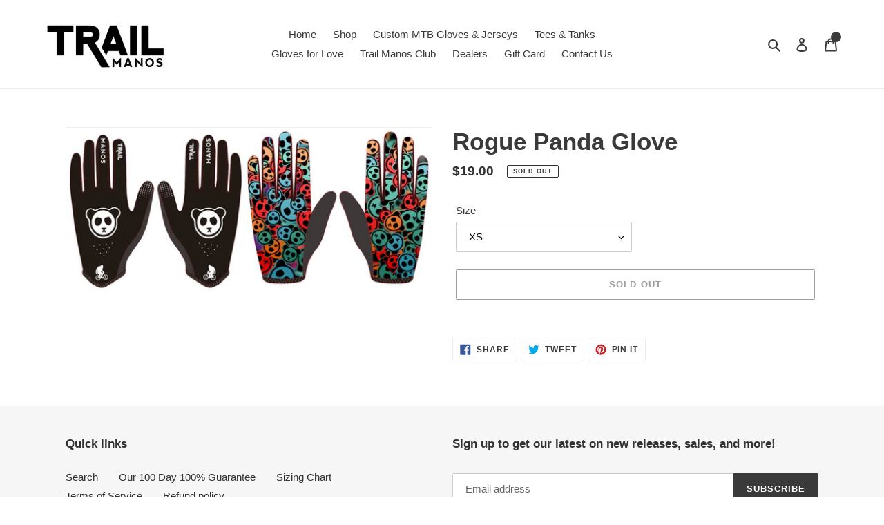

--- FILE ---
content_type: text/javascript; charset=utf-8
request_url: https://www.trailmanos.com/products/rogue-panda-glove.js
body_size: 591
content:
{"id":7525502156977,"title":"Rogue Panda Glove","handle":"rogue-panda-glove","description":"","published_at":"2024-03-14T11:29:47-07:00","created_at":"2023-10-06T11:20:31-07:00","vendor":"Trail Manos MTB Gloves","type":"","tags":[],"price":1900,"price_min":1900,"price_max":1900,"available":false,"price_varies":false,"compare_at_price":null,"compare_at_price_min":0,"compare_at_price_max":0,"compare_at_price_varies":false,"variants":[{"id":42924818530481,"title":"XS","option1":"XS","option2":null,"option3":null,"sku":"","requires_shipping":false,"taxable":false,"featured_image":null,"available":false,"name":"Rogue Panda Glove - XS","public_title":"XS","options":["XS"],"price":1900,"weight":0,"compare_at_price":null,"inventory_management":"shopify","barcode":"","requires_selling_plan":false,"selling_plan_allocations":[]},{"id":42924818563249,"title":"S","option1":"S","option2":null,"option3":null,"sku":"","requires_shipping":false,"taxable":false,"featured_image":null,"available":false,"name":"Rogue Panda Glove - S","public_title":"S","options":["S"],"price":1900,"weight":0,"compare_at_price":null,"inventory_management":"shopify","barcode":"","requires_selling_plan":false,"selling_plan_allocations":[]},{"id":42924818596017,"title":"M","option1":"M","option2":null,"option3":null,"sku":"","requires_shipping":false,"taxable":false,"featured_image":null,"available":false,"name":"Rogue Panda Glove - M","public_title":"M","options":["M"],"price":1900,"weight":0,"compare_at_price":null,"inventory_management":"shopify","barcode":"","requires_selling_plan":false,"selling_plan_allocations":[]},{"id":42924818628785,"title":"L","option1":"L","option2":null,"option3":null,"sku":"","requires_shipping":false,"taxable":false,"featured_image":null,"available":false,"name":"Rogue Panda Glove - L","public_title":"L","options":["L"],"price":1900,"weight":0,"compare_at_price":null,"inventory_management":"shopify","barcode":"","requires_selling_plan":false,"selling_plan_allocations":[]},{"id":42924818661553,"title":"XL","option1":"XL","option2":null,"option3":null,"sku":"","requires_shipping":false,"taxable":false,"featured_image":null,"available":false,"name":"Rogue Panda Glove - XL","public_title":"XL","options":["XL"],"price":1900,"weight":0,"compare_at_price":null,"inventory_management":"shopify","barcode":"","requires_selling_plan":false,"selling_plan_allocations":[]},{"id":42924818694321,"title":"2XL","option1":"2XL","option2":null,"option3":null,"sku":"","requires_shipping":false,"taxable":false,"featured_image":null,"available":false,"name":"Rogue Panda Glove - 2XL","public_title":"2XL","options":["2XL"],"price":1900,"weight":0,"compare_at_price":null,"inventory_management":"shopify","barcode":"","requires_selling_plan":false,"selling_plan_allocations":[]}],"images":["\/\/cdn.shopify.com\/s\/files\/1\/0451\/1023\/1206\/files\/RoguePandamockup.png?v=1696616435"],"featured_image":"\/\/cdn.shopify.com\/s\/files\/1\/0451\/1023\/1206\/files\/RoguePandamockup.png?v=1696616435","options":[{"name":"Size","position":1,"values":["XS","S","M","L","XL","2XL"]}],"url":"\/products\/rogue-panda-glove","media":[{"alt":null,"id":26539270865073,"position":1,"preview_image":{"aspect_ratio":2.252,"height":274,"width":617,"src":"https:\/\/cdn.shopify.com\/s\/files\/1\/0451\/1023\/1206\/files\/RoguePandamockup.png?v=1696616435"},"aspect_ratio":2.252,"height":274,"media_type":"image","src":"https:\/\/cdn.shopify.com\/s\/files\/1\/0451\/1023\/1206\/files\/RoguePandamockup.png?v=1696616435","width":617}],"requires_selling_plan":false,"selling_plan_groups":[]}